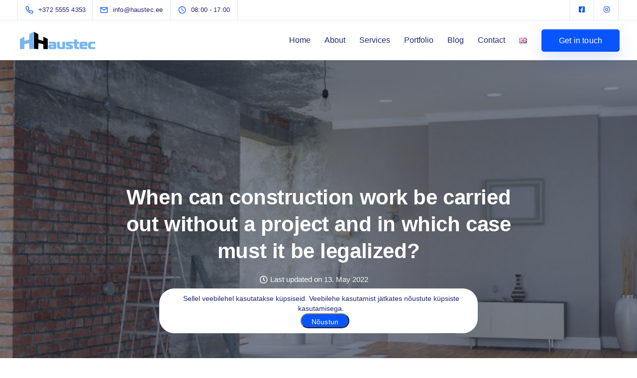

--- FILE ---
content_type: text/html; charset=utf-8
request_url: https://www.google.com/recaptcha/api2/anchor?ar=1&k=6LfTBOMfAAAAAHQTPObhpEk0Ium_pRUHV6Y1XtO3&co=aHR0cHM6Ly9oYXVzdGVjLmVlOjQ0Mw..&hl=en&v=N67nZn4AqZkNcbeMu4prBgzg&size=invisible&anchor-ms=20000&execute-ms=30000&cb=4g1qk3je7cue
body_size: 48430
content:
<!DOCTYPE HTML><html dir="ltr" lang="en"><head><meta http-equiv="Content-Type" content="text/html; charset=UTF-8">
<meta http-equiv="X-UA-Compatible" content="IE=edge">
<title>reCAPTCHA</title>
<style type="text/css">
/* cyrillic-ext */
@font-face {
  font-family: 'Roboto';
  font-style: normal;
  font-weight: 400;
  font-stretch: 100%;
  src: url(//fonts.gstatic.com/s/roboto/v48/KFO7CnqEu92Fr1ME7kSn66aGLdTylUAMa3GUBHMdazTgWw.woff2) format('woff2');
  unicode-range: U+0460-052F, U+1C80-1C8A, U+20B4, U+2DE0-2DFF, U+A640-A69F, U+FE2E-FE2F;
}
/* cyrillic */
@font-face {
  font-family: 'Roboto';
  font-style: normal;
  font-weight: 400;
  font-stretch: 100%;
  src: url(//fonts.gstatic.com/s/roboto/v48/KFO7CnqEu92Fr1ME7kSn66aGLdTylUAMa3iUBHMdazTgWw.woff2) format('woff2');
  unicode-range: U+0301, U+0400-045F, U+0490-0491, U+04B0-04B1, U+2116;
}
/* greek-ext */
@font-face {
  font-family: 'Roboto';
  font-style: normal;
  font-weight: 400;
  font-stretch: 100%;
  src: url(//fonts.gstatic.com/s/roboto/v48/KFO7CnqEu92Fr1ME7kSn66aGLdTylUAMa3CUBHMdazTgWw.woff2) format('woff2');
  unicode-range: U+1F00-1FFF;
}
/* greek */
@font-face {
  font-family: 'Roboto';
  font-style: normal;
  font-weight: 400;
  font-stretch: 100%;
  src: url(//fonts.gstatic.com/s/roboto/v48/KFO7CnqEu92Fr1ME7kSn66aGLdTylUAMa3-UBHMdazTgWw.woff2) format('woff2');
  unicode-range: U+0370-0377, U+037A-037F, U+0384-038A, U+038C, U+038E-03A1, U+03A3-03FF;
}
/* math */
@font-face {
  font-family: 'Roboto';
  font-style: normal;
  font-weight: 400;
  font-stretch: 100%;
  src: url(//fonts.gstatic.com/s/roboto/v48/KFO7CnqEu92Fr1ME7kSn66aGLdTylUAMawCUBHMdazTgWw.woff2) format('woff2');
  unicode-range: U+0302-0303, U+0305, U+0307-0308, U+0310, U+0312, U+0315, U+031A, U+0326-0327, U+032C, U+032F-0330, U+0332-0333, U+0338, U+033A, U+0346, U+034D, U+0391-03A1, U+03A3-03A9, U+03B1-03C9, U+03D1, U+03D5-03D6, U+03F0-03F1, U+03F4-03F5, U+2016-2017, U+2034-2038, U+203C, U+2040, U+2043, U+2047, U+2050, U+2057, U+205F, U+2070-2071, U+2074-208E, U+2090-209C, U+20D0-20DC, U+20E1, U+20E5-20EF, U+2100-2112, U+2114-2115, U+2117-2121, U+2123-214F, U+2190, U+2192, U+2194-21AE, U+21B0-21E5, U+21F1-21F2, U+21F4-2211, U+2213-2214, U+2216-22FF, U+2308-230B, U+2310, U+2319, U+231C-2321, U+2336-237A, U+237C, U+2395, U+239B-23B7, U+23D0, U+23DC-23E1, U+2474-2475, U+25AF, U+25B3, U+25B7, U+25BD, U+25C1, U+25CA, U+25CC, U+25FB, U+266D-266F, U+27C0-27FF, U+2900-2AFF, U+2B0E-2B11, U+2B30-2B4C, U+2BFE, U+3030, U+FF5B, U+FF5D, U+1D400-1D7FF, U+1EE00-1EEFF;
}
/* symbols */
@font-face {
  font-family: 'Roboto';
  font-style: normal;
  font-weight: 400;
  font-stretch: 100%;
  src: url(//fonts.gstatic.com/s/roboto/v48/KFO7CnqEu92Fr1ME7kSn66aGLdTylUAMaxKUBHMdazTgWw.woff2) format('woff2');
  unicode-range: U+0001-000C, U+000E-001F, U+007F-009F, U+20DD-20E0, U+20E2-20E4, U+2150-218F, U+2190, U+2192, U+2194-2199, U+21AF, U+21E6-21F0, U+21F3, U+2218-2219, U+2299, U+22C4-22C6, U+2300-243F, U+2440-244A, U+2460-24FF, U+25A0-27BF, U+2800-28FF, U+2921-2922, U+2981, U+29BF, U+29EB, U+2B00-2BFF, U+4DC0-4DFF, U+FFF9-FFFB, U+10140-1018E, U+10190-1019C, U+101A0, U+101D0-101FD, U+102E0-102FB, U+10E60-10E7E, U+1D2C0-1D2D3, U+1D2E0-1D37F, U+1F000-1F0FF, U+1F100-1F1AD, U+1F1E6-1F1FF, U+1F30D-1F30F, U+1F315, U+1F31C, U+1F31E, U+1F320-1F32C, U+1F336, U+1F378, U+1F37D, U+1F382, U+1F393-1F39F, U+1F3A7-1F3A8, U+1F3AC-1F3AF, U+1F3C2, U+1F3C4-1F3C6, U+1F3CA-1F3CE, U+1F3D4-1F3E0, U+1F3ED, U+1F3F1-1F3F3, U+1F3F5-1F3F7, U+1F408, U+1F415, U+1F41F, U+1F426, U+1F43F, U+1F441-1F442, U+1F444, U+1F446-1F449, U+1F44C-1F44E, U+1F453, U+1F46A, U+1F47D, U+1F4A3, U+1F4B0, U+1F4B3, U+1F4B9, U+1F4BB, U+1F4BF, U+1F4C8-1F4CB, U+1F4D6, U+1F4DA, U+1F4DF, U+1F4E3-1F4E6, U+1F4EA-1F4ED, U+1F4F7, U+1F4F9-1F4FB, U+1F4FD-1F4FE, U+1F503, U+1F507-1F50B, U+1F50D, U+1F512-1F513, U+1F53E-1F54A, U+1F54F-1F5FA, U+1F610, U+1F650-1F67F, U+1F687, U+1F68D, U+1F691, U+1F694, U+1F698, U+1F6AD, U+1F6B2, U+1F6B9-1F6BA, U+1F6BC, U+1F6C6-1F6CF, U+1F6D3-1F6D7, U+1F6E0-1F6EA, U+1F6F0-1F6F3, U+1F6F7-1F6FC, U+1F700-1F7FF, U+1F800-1F80B, U+1F810-1F847, U+1F850-1F859, U+1F860-1F887, U+1F890-1F8AD, U+1F8B0-1F8BB, U+1F8C0-1F8C1, U+1F900-1F90B, U+1F93B, U+1F946, U+1F984, U+1F996, U+1F9E9, U+1FA00-1FA6F, U+1FA70-1FA7C, U+1FA80-1FA89, U+1FA8F-1FAC6, U+1FACE-1FADC, U+1FADF-1FAE9, U+1FAF0-1FAF8, U+1FB00-1FBFF;
}
/* vietnamese */
@font-face {
  font-family: 'Roboto';
  font-style: normal;
  font-weight: 400;
  font-stretch: 100%;
  src: url(//fonts.gstatic.com/s/roboto/v48/KFO7CnqEu92Fr1ME7kSn66aGLdTylUAMa3OUBHMdazTgWw.woff2) format('woff2');
  unicode-range: U+0102-0103, U+0110-0111, U+0128-0129, U+0168-0169, U+01A0-01A1, U+01AF-01B0, U+0300-0301, U+0303-0304, U+0308-0309, U+0323, U+0329, U+1EA0-1EF9, U+20AB;
}
/* latin-ext */
@font-face {
  font-family: 'Roboto';
  font-style: normal;
  font-weight: 400;
  font-stretch: 100%;
  src: url(//fonts.gstatic.com/s/roboto/v48/KFO7CnqEu92Fr1ME7kSn66aGLdTylUAMa3KUBHMdazTgWw.woff2) format('woff2');
  unicode-range: U+0100-02BA, U+02BD-02C5, U+02C7-02CC, U+02CE-02D7, U+02DD-02FF, U+0304, U+0308, U+0329, U+1D00-1DBF, U+1E00-1E9F, U+1EF2-1EFF, U+2020, U+20A0-20AB, U+20AD-20C0, U+2113, U+2C60-2C7F, U+A720-A7FF;
}
/* latin */
@font-face {
  font-family: 'Roboto';
  font-style: normal;
  font-weight: 400;
  font-stretch: 100%;
  src: url(//fonts.gstatic.com/s/roboto/v48/KFO7CnqEu92Fr1ME7kSn66aGLdTylUAMa3yUBHMdazQ.woff2) format('woff2');
  unicode-range: U+0000-00FF, U+0131, U+0152-0153, U+02BB-02BC, U+02C6, U+02DA, U+02DC, U+0304, U+0308, U+0329, U+2000-206F, U+20AC, U+2122, U+2191, U+2193, U+2212, U+2215, U+FEFF, U+FFFD;
}
/* cyrillic-ext */
@font-face {
  font-family: 'Roboto';
  font-style: normal;
  font-weight: 500;
  font-stretch: 100%;
  src: url(//fonts.gstatic.com/s/roboto/v48/KFO7CnqEu92Fr1ME7kSn66aGLdTylUAMa3GUBHMdazTgWw.woff2) format('woff2');
  unicode-range: U+0460-052F, U+1C80-1C8A, U+20B4, U+2DE0-2DFF, U+A640-A69F, U+FE2E-FE2F;
}
/* cyrillic */
@font-face {
  font-family: 'Roboto';
  font-style: normal;
  font-weight: 500;
  font-stretch: 100%;
  src: url(//fonts.gstatic.com/s/roboto/v48/KFO7CnqEu92Fr1ME7kSn66aGLdTylUAMa3iUBHMdazTgWw.woff2) format('woff2');
  unicode-range: U+0301, U+0400-045F, U+0490-0491, U+04B0-04B1, U+2116;
}
/* greek-ext */
@font-face {
  font-family: 'Roboto';
  font-style: normal;
  font-weight: 500;
  font-stretch: 100%;
  src: url(//fonts.gstatic.com/s/roboto/v48/KFO7CnqEu92Fr1ME7kSn66aGLdTylUAMa3CUBHMdazTgWw.woff2) format('woff2');
  unicode-range: U+1F00-1FFF;
}
/* greek */
@font-face {
  font-family: 'Roboto';
  font-style: normal;
  font-weight: 500;
  font-stretch: 100%;
  src: url(//fonts.gstatic.com/s/roboto/v48/KFO7CnqEu92Fr1ME7kSn66aGLdTylUAMa3-UBHMdazTgWw.woff2) format('woff2');
  unicode-range: U+0370-0377, U+037A-037F, U+0384-038A, U+038C, U+038E-03A1, U+03A3-03FF;
}
/* math */
@font-face {
  font-family: 'Roboto';
  font-style: normal;
  font-weight: 500;
  font-stretch: 100%;
  src: url(//fonts.gstatic.com/s/roboto/v48/KFO7CnqEu92Fr1ME7kSn66aGLdTylUAMawCUBHMdazTgWw.woff2) format('woff2');
  unicode-range: U+0302-0303, U+0305, U+0307-0308, U+0310, U+0312, U+0315, U+031A, U+0326-0327, U+032C, U+032F-0330, U+0332-0333, U+0338, U+033A, U+0346, U+034D, U+0391-03A1, U+03A3-03A9, U+03B1-03C9, U+03D1, U+03D5-03D6, U+03F0-03F1, U+03F4-03F5, U+2016-2017, U+2034-2038, U+203C, U+2040, U+2043, U+2047, U+2050, U+2057, U+205F, U+2070-2071, U+2074-208E, U+2090-209C, U+20D0-20DC, U+20E1, U+20E5-20EF, U+2100-2112, U+2114-2115, U+2117-2121, U+2123-214F, U+2190, U+2192, U+2194-21AE, U+21B0-21E5, U+21F1-21F2, U+21F4-2211, U+2213-2214, U+2216-22FF, U+2308-230B, U+2310, U+2319, U+231C-2321, U+2336-237A, U+237C, U+2395, U+239B-23B7, U+23D0, U+23DC-23E1, U+2474-2475, U+25AF, U+25B3, U+25B7, U+25BD, U+25C1, U+25CA, U+25CC, U+25FB, U+266D-266F, U+27C0-27FF, U+2900-2AFF, U+2B0E-2B11, U+2B30-2B4C, U+2BFE, U+3030, U+FF5B, U+FF5D, U+1D400-1D7FF, U+1EE00-1EEFF;
}
/* symbols */
@font-face {
  font-family: 'Roboto';
  font-style: normal;
  font-weight: 500;
  font-stretch: 100%;
  src: url(//fonts.gstatic.com/s/roboto/v48/KFO7CnqEu92Fr1ME7kSn66aGLdTylUAMaxKUBHMdazTgWw.woff2) format('woff2');
  unicode-range: U+0001-000C, U+000E-001F, U+007F-009F, U+20DD-20E0, U+20E2-20E4, U+2150-218F, U+2190, U+2192, U+2194-2199, U+21AF, U+21E6-21F0, U+21F3, U+2218-2219, U+2299, U+22C4-22C6, U+2300-243F, U+2440-244A, U+2460-24FF, U+25A0-27BF, U+2800-28FF, U+2921-2922, U+2981, U+29BF, U+29EB, U+2B00-2BFF, U+4DC0-4DFF, U+FFF9-FFFB, U+10140-1018E, U+10190-1019C, U+101A0, U+101D0-101FD, U+102E0-102FB, U+10E60-10E7E, U+1D2C0-1D2D3, U+1D2E0-1D37F, U+1F000-1F0FF, U+1F100-1F1AD, U+1F1E6-1F1FF, U+1F30D-1F30F, U+1F315, U+1F31C, U+1F31E, U+1F320-1F32C, U+1F336, U+1F378, U+1F37D, U+1F382, U+1F393-1F39F, U+1F3A7-1F3A8, U+1F3AC-1F3AF, U+1F3C2, U+1F3C4-1F3C6, U+1F3CA-1F3CE, U+1F3D4-1F3E0, U+1F3ED, U+1F3F1-1F3F3, U+1F3F5-1F3F7, U+1F408, U+1F415, U+1F41F, U+1F426, U+1F43F, U+1F441-1F442, U+1F444, U+1F446-1F449, U+1F44C-1F44E, U+1F453, U+1F46A, U+1F47D, U+1F4A3, U+1F4B0, U+1F4B3, U+1F4B9, U+1F4BB, U+1F4BF, U+1F4C8-1F4CB, U+1F4D6, U+1F4DA, U+1F4DF, U+1F4E3-1F4E6, U+1F4EA-1F4ED, U+1F4F7, U+1F4F9-1F4FB, U+1F4FD-1F4FE, U+1F503, U+1F507-1F50B, U+1F50D, U+1F512-1F513, U+1F53E-1F54A, U+1F54F-1F5FA, U+1F610, U+1F650-1F67F, U+1F687, U+1F68D, U+1F691, U+1F694, U+1F698, U+1F6AD, U+1F6B2, U+1F6B9-1F6BA, U+1F6BC, U+1F6C6-1F6CF, U+1F6D3-1F6D7, U+1F6E0-1F6EA, U+1F6F0-1F6F3, U+1F6F7-1F6FC, U+1F700-1F7FF, U+1F800-1F80B, U+1F810-1F847, U+1F850-1F859, U+1F860-1F887, U+1F890-1F8AD, U+1F8B0-1F8BB, U+1F8C0-1F8C1, U+1F900-1F90B, U+1F93B, U+1F946, U+1F984, U+1F996, U+1F9E9, U+1FA00-1FA6F, U+1FA70-1FA7C, U+1FA80-1FA89, U+1FA8F-1FAC6, U+1FACE-1FADC, U+1FADF-1FAE9, U+1FAF0-1FAF8, U+1FB00-1FBFF;
}
/* vietnamese */
@font-face {
  font-family: 'Roboto';
  font-style: normal;
  font-weight: 500;
  font-stretch: 100%;
  src: url(//fonts.gstatic.com/s/roboto/v48/KFO7CnqEu92Fr1ME7kSn66aGLdTylUAMa3OUBHMdazTgWw.woff2) format('woff2');
  unicode-range: U+0102-0103, U+0110-0111, U+0128-0129, U+0168-0169, U+01A0-01A1, U+01AF-01B0, U+0300-0301, U+0303-0304, U+0308-0309, U+0323, U+0329, U+1EA0-1EF9, U+20AB;
}
/* latin-ext */
@font-face {
  font-family: 'Roboto';
  font-style: normal;
  font-weight: 500;
  font-stretch: 100%;
  src: url(//fonts.gstatic.com/s/roboto/v48/KFO7CnqEu92Fr1ME7kSn66aGLdTylUAMa3KUBHMdazTgWw.woff2) format('woff2');
  unicode-range: U+0100-02BA, U+02BD-02C5, U+02C7-02CC, U+02CE-02D7, U+02DD-02FF, U+0304, U+0308, U+0329, U+1D00-1DBF, U+1E00-1E9F, U+1EF2-1EFF, U+2020, U+20A0-20AB, U+20AD-20C0, U+2113, U+2C60-2C7F, U+A720-A7FF;
}
/* latin */
@font-face {
  font-family: 'Roboto';
  font-style: normal;
  font-weight: 500;
  font-stretch: 100%;
  src: url(//fonts.gstatic.com/s/roboto/v48/KFO7CnqEu92Fr1ME7kSn66aGLdTylUAMa3yUBHMdazQ.woff2) format('woff2');
  unicode-range: U+0000-00FF, U+0131, U+0152-0153, U+02BB-02BC, U+02C6, U+02DA, U+02DC, U+0304, U+0308, U+0329, U+2000-206F, U+20AC, U+2122, U+2191, U+2193, U+2212, U+2215, U+FEFF, U+FFFD;
}
/* cyrillic-ext */
@font-face {
  font-family: 'Roboto';
  font-style: normal;
  font-weight: 900;
  font-stretch: 100%;
  src: url(//fonts.gstatic.com/s/roboto/v48/KFO7CnqEu92Fr1ME7kSn66aGLdTylUAMa3GUBHMdazTgWw.woff2) format('woff2');
  unicode-range: U+0460-052F, U+1C80-1C8A, U+20B4, U+2DE0-2DFF, U+A640-A69F, U+FE2E-FE2F;
}
/* cyrillic */
@font-face {
  font-family: 'Roboto';
  font-style: normal;
  font-weight: 900;
  font-stretch: 100%;
  src: url(//fonts.gstatic.com/s/roboto/v48/KFO7CnqEu92Fr1ME7kSn66aGLdTylUAMa3iUBHMdazTgWw.woff2) format('woff2');
  unicode-range: U+0301, U+0400-045F, U+0490-0491, U+04B0-04B1, U+2116;
}
/* greek-ext */
@font-face {
  font-family: 'Roboto';
  font-style: normal;
  font-weight: 900;
  font-stretch: 100%;
  src: url(//fonts.gstatic.com/s/roboto/v48/KFO7CnqEu92Fr1ME7kSn66aGLdTylUAMa3CUBHMdazTgWw.woff2) format('woff2');
  unicode-range: U+1F00-1FFF;
}
/* greek */
@font-face {
  font-family: 'Roboto';
  font-style: normal;
  font-weight: 900;
  font-stretch: 100%;
  src: url(//fonts.gstatic.com/s/roboto/v48/KFO7CnqEu92Fr1ME7kSn66aGLdTylUAMa3-UBHMdazTgWw.woff2) format('woff2');
  unicode-range: U+0370-0377, U+037A-037F, U+0384-038A, U+038C, U+038E-03A1, U+03A3-03FF;
}
/* math */
@font-face {
  font-family: 'Roboto';
  font-style: normal;
  font-weight: 900;
  font-stretch: 100%;
  src: url(//fonts.gstatic.com/s/roboto/v48/KFO7CnqEu92Fr1ME7kSn66aGLdTylUAMawCUBHMdazTgWw.woff2) format('woff2');
  unicode-range: U+0302-0303, U+0305, U+0307-0308, U+0310, U+0312, U+0315, U+031A, U+0326-0327, U+032C, U+032F-0330, U+0332-0333, U+0338, U+033A, U+0346, U+034D, U+0391-03A1, U+03A3-03A9, U+03B1-03C9, U+03D1, U+03D5-03D6, U+03F0-03F1, U+03F4-03F5, U+2016-2017, U+2034-2038, U+203C, U+2040, U+2043, U+2047, U+2050, U+2057, U+205F, U+2070-2071, U+2074-208E, U+2090-209C, U+20D0-20DC, U+20E1, U+20E5-20EF, U+2100-2112, U+2114-2115, U+2117-2121, U+2123-214F, U+2190, U+2192, U+2194-21AE, U+21B0-21E5, U+21F1-21F2, U+21F4-2211, U+2213-2214, U+2216-22FF, U+2308-230B, U+2310, U+2319, U+231C-2321, U+2336-237A, U+237C, U+2395, U+239B-23B7, U+23D0, U+23DC-23E1, U+2474-2475, U+25AF, U+25B3, U+25B7, U+25BD, U+25C1, U+25CA, U+25CC, U+25FB, U+266D-266F, U+27C0-27FF, U+2900-2AFF, U+2B0E-2B11, U+2B30-2B4C, U+2BFE, U+3030, U+FF5B, U+FF5D, U+1D400-1D7FF, U+1EE00-1EEFF;
}
/* symbols */
@font-face {
  font-family: 'Roboto';
  font-style: normal;
  font-weight: 900;
  font-stretch: 100%;
  src: url(//fonts.gstatic.com/s/roboto/v48/KFO7CnqEu92Fr1ME7kSn66aGLdTylUAMaxKUBHMdazTgWw.woff2) format('woff2');
  unicode-range: U+0001-000C, U+000E-001F, U+007F-009F, U+20DD-20E0, U+20E2-20E4, U+2150-218F, U+2190, U+2192, U+2194-2199, U+21AF, U+21E6-21F0, U+21F3, U+2218-2219, U+2299, U+22C4-22C6, U+2300-243F, U+2440-244A, U+2460-24FF, U+25A0-27BF, U+2800-28FF, U+2921-2922, U+2981, U+29BF, U+29EB, U+2B00-2BFF, U+4DC0-4DFF, U+FFF9-FFFB, U+10140-1018E, U+10190-1019C, U+101A0, U+101D0-101FD, U+102E0-102FB, U+10E60-10E7E, U+1D2C0-1D2D3, U+1D2E0-1D37F, U+1F000-1F0FF, U+1F100-1F1AD, U+1F1E6-1F1FF, U+1F30D-1F30F, U+1F315, U+1F31C, U+1F31E, U+1F320-1F32C, U+1F336, U+1F378, U+1F37D, U+1F382, U+1F393-1F39F, U+1F3A7-1F3A8, U+1F3AC-1F3AF, U+1F3C2, U+1F3C4-1F3C6, U+1F3CA-1F3CE, U+1F3D4-1F3E0, U+1F3ED, U+1F3F1-1F3F3, U+1F3F5-1F3F7, U+1F408, U+1F415, U+1F41F, U+1F426, U+1F43F, U+1F441-1F442, U+1F444, U+1F446-1F449, U+1F44C-1F44E, U+1F453, U+1F46A, U+1F47D, U+1F4A3, U+1F4B0, U+1F4B3, U+1F4B9, U+1F4BB, U+1F4BF, U+1F4C8-1F4CB, U+1F4D6, U+1F4DA, U+1F4DF, U+1F4E3-1F4E6, U+1F4EA-1F4ED, U+1F4F7, U+1F4F9-1F4FB, U+1F4FD-1F4FE, U+1F503, U+1F507-1F50B, U+1F50D, U+1F512-1F513, U+1F53E-1F54A, U+1F54F-1F5FA, U+1F610, U+1F650-1F67F, U+1F687, U+1F68D, U+1F691, U+1F694, U+1F698, U+1F6AD, U+1F6B2, U+1F6B9-1F6BA, U+1F6BC, U+1F6C6-1F6CF, U+1F6D3-1F6D7, U+1F6E0-1F6EA, U+1F6F0-1F6F3, U+1F6F7-1F6FC, U+1F700-1F7FF, U+1F800-1F80B, U+1F810-1F847, U+1F850-1F859, U+1F860-1F887, U+1F890-1F8AD, U+1F8B0-1F8BB, U+1F8C0-1F8C1, U+1F900-1F90B, U+1F93B, U+1F946, U+1F984, U+1F996, U+1F9E9, U+1FA00-1FA6F, U+1FA70-1FA7C, U+1FA80-1FA89, U+1FA8F-1FAC6, U+1FACE-1FADC, U+1FADF-1FAE9, U+1FAF0-1FAF8, U+1FB00-1FBFF;
}
/* vietnamese */
@font-face {
  font-family: 'Roboto';
  font-style: normal;
  font-weight: 900;
  font-stretch: 100%;
  src: url(//fonts.gstatic.com/s/roboto/v48/KFO7CnqEu92Fr1ME7kSn66aGLdTylUAMa3OUBHMdazTgWw.woff2) format('woff2');
  unicode-range: U+0102-0103, U+0110-0111, U+0128-0129, U+0168-0169, U+01A0-01A1, U+01AF-01B0, U+0300-0301, U+0303-0304, U+0308-0309, U+0323, U+0329, U+1EA0-1EF9, U+20AB;
}
/* latin-ext */
@font-face {
  font-family: 'Roboto';
  font-style: normal;
  font-weight: 900;
  font-stretch: 100%;
  src: url(//fonts.gstatic.com/s/roboto/v48/KFO7CnqEu92Fr1ME7kSn66aGLdTylUAMa3KUBHMdazTgWw.woff2) format('woff2');
  unicode-range: U+0100-02BA, U+02BD-02C5, U+02C7-02CC, U+02CE-02D7, U+02DD-02FF, U+0304, U+0308, U+0329, U+1D00-1DBF, U+1E00-1E9F, U+1EF2-1EFF, U+2020, U+20A0-20AB, U+20AD-20C0, U+2113, U+2C60-2C7F, U+A720-A7FF;
}
/* latin */
@font-face {
  font-family: 'Roboto';
  font-style: normal;
  font-weight: 900;
  font-stretch: 100%;
  src: url(//fonts.gstatic.com/s/roboto/v48/KFO7CnqEu92Fr1ME7kSn66aGLdTylUAMa3yUBHMdazQ.woff2) format('woff2');
  unicode-range: U+0000-00FF, U+0131, U+0152-0153, U+02BB-02BC, U+02C6, U+02DA, U+02DC, U+0304, U+0308, U+0329, U+2000-206F, U+20AC, U+2122, U+2191, U+2193, U+2212, U+2215, U+FEFF, U+FFFD;
}

</style>
<link rel="stylesheet" type="text/css" href="https://www.gstatic.com/recaptcha/releases/N67nZn4AqZkNcbeMu4prBgzg/styles__ltr.css">
<script nonce="WYfLvMUK8VZ-8AuVxVYjLQ" type="text/javascript">window['__recaptcha_api'] = 'https://www.google.com/recaptcha/api2/';</script>
<script type="text/javascript" src="https://www.gstatic.com/recaptcha/releases/N67nZn4AqZkNcbeMu4prBgzg/recaptcha__en.js" nonce="WYfLvMUK8VZ-8AuVxVYjLQ">
      
    </script></head>
<body><div id="rc-anchor-alert" class="rc-anchor-alert"></div>
<input type="hidden" id="recaptcha-token" value="[base64]">
<script type="text/javascript" nonce="WYfLvMUK8VZ-8AuVxVYjLQ">
      recaptcha.anchor.Main.init("[\x22ainput\x22,[\x22bgdata\x22,\x22\x22,\[base64]/[base64]/[base64]/bmV3IHJbeF0oY1swXSk6RT09Mj9uZXcgclt4XShjWzBdLGNbMV0pOkU9PTM/bmV3IHJbeF0oY1swXSxjWzFdLGNbMl0pOkU9PTQ/[base64]/[base64]/[base64]/[base64]/[base64]/[base64]/[base64]/[base64]\x22,\[base64]\x22,\x22GMKYwrbDpcOcwpfDu8ONaAHCkMK3ExzCpMOkwqRowpTDnsKOwqZgQsORwoNQwrkPwqnDjHEaw5Z2TsOSwqwVMsOKw77CscOWw6InwrjDmMOwTsKEw4tqwrPCpSMmI8OFw4ALw6PCtnXCvV3DtTkfwo9PYUXClGrDpTsAwqLDjsOAaBpyw4pUNknCkcO/w5rClz/DtifDrADCisO1wq9pw5QMw7PCpGbCucKCcMKnw4EeRElQw68Ywr5OX2lFfcKMw7h2wrzDqhETwoDCq1rCsUzCrFx1wpXCqsKfw53CtgM3wpp8w7xfBMOdwq3CtMOcwoTCscKHYl0IwrHChsKofRDDjMO/w4EHw6DDuMKUw7VIbkfDq8KlIwHCl8K0wq50SwZPw7NxBMOnw5DCqsOoH1QJwr4RdsOywpdtCS1qw6ZpUU3DssKpXCXDhmMMY8OLwrrCisO9w53DqMOJw7Nsw5nDr8KcwoxCw7LDlcOzwo7ChcO/Rhgew5bCkMOxw4TDvTwfBBdww5/Dp8OEBH/[base64]/DmcOicT3DhwBuwol/w75SwqjCjsKcwosgBMKFdy3Cgj/CmgbChhDDj10rw4/DmMKiJCIyw60ZbMOAwqQ0c8OEVXh3asOgM8OVYcOwwoDCjEXCkEg+OsO0JRjCgMKAwobDr1B2wqptL8OoI8OPw5nDuwB8w6zDiG5Ww6XCksKiwqDDksO+wq3CjWPDmjZXw7PCgxHCs8KpElgRw63DhMKLLlvCt8KZw5U8I1rDrnHCrsKhwqLCsCs/wqPCkBzCusOhw68KwoAXw5HDug0OEsKfw6jDn1gZC8OPTcKVOR7DvcKWVjzCssKnw7M7wrkOIxHCvMObwrMvQcOLwr4vVMONVcOgPsOCPSZjw7sFwpF+w7HDl2vDjyvCosOPwrPCr8KhOsK2w6/CphnDncO8QcOXX08rGxoKJMKRwr7CqBwJw4XCvEnCoDXCqBt/wpvDr8KCw6dMImstw77CrkHDnMKzJlw+w6dUf8KRw4gmwrJxw77DhFHDgHxcw4Uzwpw5w5XDj8Orwq/Dl8KOw6F/bsKnw4bCoA3Du8OnVlvCkVzCmcK+NCjCqMKNP1HCk8O1wr4ZLDo1wofDkmANQ8Ojb8OUwqzCvj7ClMOle8O0wpbDthdVLCXCu1jDg8KrwrlgwpbCvMOww6PDvx/DoMKuw7HCmzEZwoXClAXDscK5AVgxWTPDn8O+UwvDlcOUwpoAw4fCtHRUw6pOw4vCujTClsOEw4/Cl8ONO8OlJsOLM8OZFcKIwpVhfsOHw7LDrXFJesOuCsKpeMOmJsOLLSvCh8O8wr8/DxrCrgjDrcOjw7XDiCcTwqt6wobDhyXCmlthwqXDisKew5jDtW9Bw5FgOsK0AcO9wplQdMKIIls5w77CqTnDvsObwqQ7K8KDDRx+w5M4wp8KVArDiBsow6Qnw6Ziw7/[base64]/CmcODw5zDh01FTTLCkm9ZwrwJccOswprClSHDjMOKwrInwr5Iwrthw4kBwq3Dn8Knw7XCusOEFMKgw4d/w5bCuCcIYsO8DsOQw6PDhsK8wqHDvsKQe8KFw5LDvS0dwqFZw4hjUkDCrn7DvARzWB4Iw49HOsO4McKJw45JCcK8PsOVZjQuw7HCqsK2w5bDj0PDghrDlHV9w4tewoUXwpbCjjZJwpLCpBAXKcKXwqB3woXChcOAw4p2wpB/[base64]/CtmRLw7EwaTXClMKwwpVaw4PDvcOqW1I1wpjDjMKvw5RmBMOTw5h0w5zDrsO6wqYGw7Fww6TCqMO6XyXDiifCmcOuRUd4wqJlA0LDicKeCMKMw4h9w7hjw6/DvcKMw71ywoXCncOgw7jCiWBYQyfCksK8wo3DhnJjw5ZtwrHCv0lawp7Cm2zDiMKSw4Jew7fDm8OAwrMofsOsPMOXwqXDjsKIwoZafkUyw7t4w6vChDXCogYne34UPnrCmsKZdcKQwoNHI8OiecK5EBBkdcOeLjM4wrBJw7MlScKBfsOvwqDCiFvCsyEVMsKAwp/[base64]/[base64]/CnANmVMKhw5jDj8KrwpMswo3DsyE5Y8O+LRI8SsOvwp8zAMK/[base64]/[base64]/CjMOUwpwuY8K/[base64]/FhzCucKWwoAMwoAQG8K+TMO2wozCm8OzRmcWwrxNUMOyBcOzw5HDu2ICH8KKwoBVNi0tIMOlw4jCpkPDrMOUwr7DiMK7wq3DvsKvE8KUGipFZBbDg8Khw6dQb8O4w6LCl2/Ct8KUw5rCgsKmwrHDtMKxw4vCjsKnwpM4w7ZwwrnCsMKuYz7DksKYKnRaw7MMDxo8w7/ChXDCukrDhcOew4o2WlTCmgBCw5nCunDDkMKPT8OeT8O0UWPCpcKKdSrDj0gIFMKrdcOKwqRjw4tqGBRTwolIw5o1dcOIH8O5wodgEsKpw4XCusKrOAhdwr90w5bDrTFXw43DtcKSPxrDrMK6w5oSE8O3IsK5wr7DrcO+DcOPDwBMwok6AsONf8Oww77CgQp/wqRrHXxpwpzDqsKVDsO2woQgw7jDg8OswqfCqytFdcKMfMO8GBzDoUfCqcKUwoXDosO/wprCksOlQl4bwrR1aBBySMOFWCLDisOndMOzVMKFw5/Dt2TDg14iwpNpw4RawoHDhl5bVMO+woXDlHNkw7tcOMKawrTCp8OYw4Z6CMO8EABowqnDhcK/X8OxdsK9ZsKcwo9xwr3DnWh2woNwLEttw6vDn8Krw53CqF5UZ8O6wr3DmMKVW8OlAMOlcjwdw55Fw4PCj8Kiw4DCusOpcMOvwo1kw7kIZ8O8wrLCs3t5eMOmAMOgwr5KK1TCnVvDt2/[base64]/w756w6lTwqZiRlXDpgrCpz7DrnlFw5DDq8KZZcOCw5/Ds8KtwqbDvMK/[base64]/DjE/[base64]/CvHB7OxJmAMKJCsKUw4YRwrF3P8K6fHAvwrTDiWHCtWTCgsKbwrTCssObwplew5I/[base64]/Dv8Kee8K/w5nDssKDw7Awwq3CoD4DW2rCp8KXw6HDsC3DnsKcwqcEDMOKFMO3DMKsw7xyw57DtlbCq1HCgE/Cng7DnSzCpcOhwpJtwqfCm8OawocUwrxNw71swqgPw7fCk8KsSBPCvQPCkQ7DnMOEasOAHsKoBsKXNMOAHMKDaQ1fUlLCgcKJPMKDwohQPUEeB8Ohw7tKO8OWZsO/MsKYw4jDk8OkwptzVcOwKH7CtmbDuFfDsU3ColNbwq4NXW8LcMKqwoLDi0nDgGgrw6/CrkvDlsOfdcK/wo9mwpjCo8Kxwr8Mw6DCusKYw4lCw7RjwozCksOww7/ChDDDt0vChsK8XWDCiMKPIMO9wrLChm/Dj8KBw69AV8Kswqs5ScOdf8K9wqBLHcK0w5TDhsKvWTfCqWrCpVgow7Q4W01FBjTDrDnCk8OTBC1hw5MTwrVXw7vDosO+w7UrBsKKw54twqc/wp3DpRPDqV3CnsK4wr/Dn2fCm8OiwrrCvzfDnMOHScK+PSLDgzDCqXvDk8OPJnRLwpHCs8Oaw4BBcCNYwo/CpEfDj8OafTbCksKFw4vCqMKRw6jCosO6wppLwq7CnGrDhQbDp3DCrsKrOknCkcKBFMOjZsOGOW8ww5LCjUvDsg0vw7rDkcOawotLaMO8Ki9oMsOow6cswrXCtsOtG8ONXS1+wq/DmUjDnHtvIhbDuMOmwqpxw5ZzworCmGvClcO8fMOAwop8KcK9IMKQw73CqzAaZ8O/a1LCjDfDhwkEQ8Oqw7jDkmIBecKGw6VgG8OGXjTCvsKYMMKLU8OkMwjCosO6M8OIBWZKSFfDn8KIH8KJw45SDWU1w64lRsO6w6fCsMONJ8KIwolTcVrDphjDhE5XMMO5N8Ofw5TCswfDjsK1AsOHDFLClcOmKkE+TTjCjw/ClcOpw6vDrHTDuEx6w7BZfwR/[base64]/[base64]/Dr8Kawp/DmEk9cWRyZ8K3GnULwqB9UMOtwrFAAX5Ew6/ChxdSAhhrwq/DiMOpQMKhw6BEw6Irw703wo3CgVVvPm53BTtpXl/Cp8OoYD4NO1rDjkXDviDDq8KOE15EOmklS8KJwp7DmANwZRgQw4vDpMK+J8OXw7kWQsO+P34xMl/CosKZBCrCqwBYSMKqw5vCtcK3NMOfPcKQJFjDi8KFwp/DggfCrX1BacO+wrzCqMOnwqN0w7xEwobCiHHDsGtAX8ORw5rCoMOTITxHWsKIw6powqzCo3XCosKCT0Ahw6I8wrE8dMKATwQjUMO9dcODw63CmDtEwrNAwrnDmUxEwps9w4nCuMOtRMKBw67CtCxtw61HGTA9w7fDicOkw6/DmMKzY1PDgkvCsMKbIiIVKnPDo8KSIMOEczZ1JCgfO0TDusO/[base64]/Dv08CW8KXw7c0R315FcK3ecO4wrHDuMK/w5XDusKLw6ZUwpvCiMOIR8OLMMO7MTnClMOtw75EwqM3w40uZSnDoAfCjCkrHcOgFizDpMOQJ8KGWFvCmMOYOcOWWULDq8OTdRvDkTTDi8O/VMKQNDfDlsK2fHRUXkpmUMOqEjwyw4peVcKBw459w47CkFA3wrPDjsKgw6HDs8KGO8KNcWAWOBdvVSbDo8OtFX9LEcKjLwfCi8KSw7HCsnFJw6HCk8OUQS8cw68oA8KJP8K5XirCocK2wosfNGvDrMOnPcOnw5MXw5XDtBbCpxHDuB5Jwq4dwpPCicOpwpIJBk/DusO6wofDtj59w4fDtcKxBsOew4HDmRPDi8OGwqnCrMKiwoDDgsOQwqrDqkjDk8Oww4FTZiNUwqvCt8ORw7fDpgsjZgrCpHhiZsK+L8K4w53DmsKrw6l3woFTScO4bzDCrAnDgXLCpcK9EcOGw75/MMOJXsOKwojCqsOoNsOBQcK0w5jCnlxyIMKWcT7CmE7DtV3DpVx3w6MDIgnDpsKCwoDDkMKuKsKpLsKGS8KzY8KDNnd6w4gjWxEvworCn8KSJj/DgcO5E8O3woRywqMWccOXwrrDjMKhPMKNMjvDkMKJIRJNbUXDpQsZw785w6TDoMKiOsOeYcKtwp4Lwp43GXh2MDDDpMOLwqfDpMKPQ2B9V8OwXAJRw6V8PWZMR8OvTMKNAiHCtyLCqDx+wovClEDDpyHCj0tYw4AObzw+LcKwScKgFzdcBhtaEsOpwpbDjS/DqMOjw4jDkFbCi8OlwpU+L2DCu8O+IMK4aE9Tw7chwqvCuMKFw5PCpMK4w4UOcMOKw7I8VcKibwdVXmDCtinCszTDr8OZwrfCq8K/[base64]/w4JpAMO3wppwcsOBwo8Sw5hpYsKKw59nw5jCiQtfwp/Dm8OzWWzCuxQ+KVjCtMO1f8OPw6nDosOcwqk/W2vDtsO0w7XCiMOmVcKgKx7Cl1lKw7xkw7fDlMKhwpTCh8K1C8Kyw45ZwoYLwrDCpMOQSUxCbFV5w5N2wrACwrPChMKRw6nDkBzDgkLDssKvJSrCucKtX8OgVcKfcMK4SwPDn8KcwpQiw4XDl35iQyTCncKAw7EdTsOZQA/[base64]/Cu1HCrMOew4bDlsORegsJw7nCpULDocOheCjDj8O7D8K2wpnCogLCjMKfK8O6Pn3DullIw6nDnsK/ScOewobCt8Otwp3Dn08Ww4zCqzcRw796wrVJwobCgcOzM3jDjUd/[base64]/CusO0fTI6ZFxfR8K7G8OsOC3CoRp1dcK7PcKhTlU4wrPDs8KmMsOqw5htKWLDqWZtaUvDpsOQwr3DsyLCniLDjEDCvcOAIytudsKuTS9zwr0/wrnDr8O4YcOAEcK9enxLw6zCgyotMcKuwofCvsKDKsOKw7LDhcOqGmsQOsKFPsOAw7XDoG/Dk8KhLF/DqcO0ESzDu8OETW1rwoEYwoACwrXDj07DicOFwowXJ8OwSsOxdMKgH8OoRsOFO8KgI8KEw7YVw4g2w4cGwoB7BcK3c2PDrcKFcjVlWgMtWcOWXsKOGcKzwrNVQnDClHbCrFHDt8OEw4dcYw3DssOhwprCoMOMwrPCncKPw7lzfMK3JlQqwp/Cj8OKZQnCsBtJSsKoY0HDvMKRwpRHGMKhwr9Jw7nDnMKzPUwsw5XDpcKZNGIZw7HDjUDDqB/Dq8O7KMOPPCUxwoPDvTzDhGnDsmJkwrEOLcOYwojChyFMwoA5woQxRcKowqkvLHnDuxnCjMOlwolAMcOJw5Bcw6thwodsw4xLwrMYwpnClMKJJ3LCuV4kw5kYwr/DjV/DsgN8w54cwqZww54xwozDj3ckTcKcSMOrw4XCjcO2w7ZuwqvDucK2wpTCoUl0wogWw77CtSbCpXHDllPCo37Cl8Kzw7XDtMO7flZWwpkewqfDvGzCjcKfwr7DjjkAIkTDgsODR2wIXsKkYSAQw5/CuDnCgcK3SVDDpcK8A8Ovw77CrMO7w7HDr8K2wpXCimpMw7g6fsO5wpE5wplmw5/CtwvDn8ONLg3CpsOQfk3Dj8ORL01+DsO0RsKswo3CgMOGw7vDg0gVLlfDtMKTwrxmwrDDvG/CkcKLw4fDqcOYwpYww4DDgMKaGS3DjFgENSTDqA5Iw5AbElfDp3HCicKpawfDlsKswqY8Ewt3C8OIK8K9w4/DucKuwqjCqH0CUGzCuMOwOsKHwqxyTUfCqcOAwpjDhhkPehfDn8OJQMKbwqbCqSxMwptfwpnCssOBZcOxw43CpVvCkhkvw5TDhFZjwrbDhsKvwpfCpsKYYcOVwrPCqkrCkUrCoStYw47DnjDCncKbHl4gTsOlw4LDtmZ/HT3DiMO4GMOewpLChCzDpsOTaMO/[base64]/Cv1I8bcO2WsK0wq3DhMO3cg1Ww5PDqwDDrwTCky1YR28iSEXDpMKrFFcvw4/ChB7Cjj3CkcOlwrTDh8OyQC3CsBjCggFpZ13CnHHCtzDCmcOuKzHDusKPw6XDpk1yw4tDw7fCrRrChMKUMcOpw4/DnMO3wqLCrVduw6TDvCYhw7HCgMOlwqfCuWtXwrvCi1HCrcKmI8K5wrrCoU4bwr5WeGLCu8OewqEZw6ZMckNHw4PDt21EwqdWwqvDqy8nJiZkw4EDwpvCsnsYw6oTwrbCq3TDrcOeCcOvw4bDk8KIdsOTw68XHcK/wrwKwokrw7jDjMOJJXI3wq7CmcOVwp43w7fCkgvDkcK9DT7DmjNrwr7ChsK4w6lYwpluPcKDJTBRPWRlIMKeBsKrw61kWDPCnsOWXF/CsMOrwoTDm8K4w6gFasKNAsOWI8OXRHE8w6gLERDCosKKw40Cw5oGaBFHwrzCpB/DgMOCw6N5wq9tf8OzEsK8wrQww7gewoXCiTvDlsKvHhluwqjDqhPCp2zCtV/DhkvDgh/[base64]/[base64]/Ct3B1MkgKw5/DrSxgwp1Dwoorw5RBfsKIwrzDiCHDq8O1w57DtcOww4FKJsOfwrgmw6clwrcwfcOWAcOPw6LCjMOsw6bCmEfCvMOjwoDDv8Kgw4R0QEQvw6/Cn2bDg8KtVlpeOsOqQSQXw5PDlsObwoXDmRV7w4czwoZgwoXDvcKMLWYUw7HDi8OZYsObw7JgJxfCo8OrHHUdw65nR8KwwrjCmTzCglbCgsOZJVbCv8Kkw4TCp8OZQnXCucO2w7M+OmrCq8K2wrNQwrrDlwp1cEHCgjTCvsO/[base64]/DsHwfZhAdesKYIjXCqj7Cj1PDssOIw6nDqsOud8KuwpwoYcOOHMOQwoLCgmXCiBFaHcKGwrUqHXtLZ3sNOcOeaEHDgcO0w7Rjw7Jswrx/Bi7DuCXCl8O8w6vCjFxUw6HCtEZ3w6HDux3CjSR6MB/DssOTw67Dt8KQw6Rww6/DuzjCpcOdw6rCkE/CjErCqMOGWjFWRcO+wopiw7jDtV9Aw4BNwpBgK8KYw44YZxvCqMODwoBcwqU2RcOPAsKswot4wo8cw48Hw5XCkBHDk8OyTnDDmxV9w5LDp8OowqJbMyXDrcKkw6d9wp5pWWfCmGtUw7nCqHMMwocEw4jCmD/DuMK1OzEmwrs2woY1WMKOw7xZw5DDrMKCEAkWX3wFSgI2D3bDisO0PXNGw7bDk8KRw6rDnsO3wpJLw5PCh8Ozw47DmMO9EE4vw71lJMOpw4vDiizDqsOhw6AQwoRkPcO3DMKWZk/DpcKIw5nDnHEtKwoFw5oOfsKcw5DCn8KlVUd4w5JODMOWTXvCvMK/[base64]/DvMOINMOPAcO1w4DCrSnCocKBw4xTamgwwoDDncOCYcOXJMKcKMKwwrccTEEUSwdMUBrDuw7DhXDCisKFwq3CukTDnMOKScORd8OsaW8uwpwpNH0vwo8UwpfCrcO2woNISlDDl8OPwpTCmGPDgcK2woZheMOWwr1CP8ODaQ/CryRUwo1EFWfDljvDigzCvMOfbMKOIXbCv8OEwr7CjBVBw6TCqsKFwp7CoMOGBMKeGUx7LcKJw55nCTDCs3rCq3zDuMK6OUUrwq5EUAN6V8O5wrvDrcO5Y3PDjDQHW38lOlrChnBXL2XDrgnDtEl/AHDCncOkwo7DjMKGwrHCq2M3w4TChcKSw4QVM8OFBMKew5oFwpdYw4/CssKWwq52XQB1c8K2CRASw7kqwpdPOXpaLzXDrUHCv8KiwpRYEhI5wprCrMO1w6Qpw7XCs8OewpEwW8OXW1TDhBNFenXDmzTDnsKwwqQDwpoKJSVFwoPCkV5Lf01jTsOkw6rDrxLDoMOgBsOxCztVUyDCmwLCjMKxw7zDgx3Dm8K/CMKMw4Mpw4PDnsOPw68aO8O8GMO+w4jCujcoIzjDg2TCgkfDn8K3WsKvLG0Jwo5oLH7CksKZL8Kyw4IHwocSw500wr3CjMKJwr7CukkhNzXDo8OSw7fDj8O7w7nDtyJIwpdVw4HCr0HCgsOTXcKQwp/DjcKuRMOrX1t3FsORwrzDkhTDlsOvbcKgw7cowqM7wrnDlsOvw4zDuiTCp8OhFsK+woTCo8K+fsKCwrsuw5gUwrFJBsKyw51aw60zMV7Cj1PDk8Omf8Orw53DsBPCtA9nV3TDpcOqw4/[base64]/wpQTwpETGsKiMsKww5HDvcOcwqoyfVDCinHDiE4zRAEiw6Yyw5fCnsKxw6lucMOSw6jDrzPDmm3ClV3ClcKtw5xmw7zDvcKcd8OdacOKwrsbw75gBT/[base64]/b2tuAcORTsOWwqvDqHgseMOBHUhMdEprTAcdw5vDucKUwrNWwrRAaBIPGcKGw61pw7dTwqnCkTxzw7/CgWICwoDCujQ4BQwtaQVyUWRIw7oASMKwT8KPFBDDv0TCmMKsw7EaYhbDnQBLwrTCucOJwrbDuMKMwpvDlcOuw7MdwqjCjWvClcKwecKYwopXw7UCw60LG8OJTVDDugh8w7vCrsO/QFLCpBsdwo8PGsO/w53DgUjDs8KFbh/[base64]/DiMOowrzDi3h8woXDuMOafWPDpMOlwpDCtRXDtcKSSVMqw6VnLsO2wo8aw5/CoRrCm2tDXMOxwpx+JsKTbBXCtw5mwrTCv8ObGsOUwqbCv1XDpsO5BTTCnQfDvsO3CcOjYcOawqvDicKLCsOGwovCgcKFw63CgT/[base64]/Chg/CrsOtwosxwrbDkHPCicOafcOUPEPCl8OWLcKdcMOQwoEOw7p0w5IGZlfCv2fCrBPCvsOhJ0BtNwfCt1Irwqg4ewzCvMKdQjIDc8Kcw5BuwqTCmVvCq8Kfw7dQwoDDvcOjwplKN8O1wrR9w4LDv8O4VGbCs2/CjcOowrtECRHCu8O+ZhfDocOaE8KLXD9ZbsKZwo3DtcKobVLDlMO6wqYqXxvDs8OjLifCnMKvUBrDkcOIwo1NwrHDlUzCkwtbw68SDMOywqRHwqxqMcKgTG4BPU0kDcO6blhCK8OAw6wlahPDoFzCpw0JfDI8w4/DqcKuVcKYwqJmIMKQw7UbcTHDiEPCgGV4wo5Bw4fCqzfCg8K/w4HDiCHCvxfCtxs1f8O1WMKkw5QvV07Co8K2HMOYw4DCsD8zwpLDk8K3cXZYwpYcCsKKw7Fcw4HDoh3DuXbDsn3Dgx83w5hPPDLComvDgsOow7JEaG/[base64]/DngkNwo7CgcKKQcKUNcONwotBNsOMHnlbH8OdwodgGCF+HsOOw51KSFRHw6fDixAzw6zDj8KjPsO+SnjDhlw8Zm7DkC0HfcOhWsKpLMOiw5DDrcKSNmomd8K3YhfDqsKbwoJPS3g+bsOAOwdywrbCvsKjasKJB8Kpw5/[base64]/CshDCjMOMJUBmX8KSXTETw6M7fWR4woY6wrbCp8K3wq/DlcO1SnsXw6PDk8OKw6k/VMKvEivDmcOZw6cZwpMnTTnDgMOhCRdyESrDlgfCmgYUw7gDwp8WJcOUwplwYcONw6EAb8O5w5cHDG00DxxywrzCkjIBVEPDl3gCLcOWZmtwenVfIUxeAsOBwoLCvMOew6V0w4wyY8KjI8Ozwq9HwpnDr8OlKw4MKD/Ch8Onw6dNZ8O/wrvCg25/[base64]/DhcO3Y8KQwo9zwrnCmcKxZU7DokMhbTF6I8K/w4TDv3/CqsOTw6wRVm1AwoRsDMK/T8OuwotXQFVJZsKAwqgAG3RnGD7DsRvCvcO1AcOXw4Qkw4N/[base64]/CmTPDqVAqaxXDiwHDvzhQw5gOf8KdEMKVKVXDoMKUwrrCu8Kew77CkcOkB8KqR8KDwoNuwovDisKZwpU/wp/DrcKTDlrCpQg3wrbDkA7CuVzCpMK1wrMcwoHCkE3CrCNoKsOGw7fCtcOKPjvDjcOCwpEhwovCgD3CpcKHUMK3woDCgcKpwpMzNMOyCsOuwqHDqhrCoMOcwrHCgE/Cgi9IIcK7X8KOfMOiw50cwrTCpRoeF8OrwpvCgWQjUcOgwqrDusOCCsK/[base64]/[base64]/CqsOWwofDuWrDlQNzw7fCusO0w5NENE1owqJLw6BlwqDCnTJdKlTCvTrCjmghASoJBsOMH3k/[base64]/CqcOOYBDDkCdkK8KRw6XDpipbUyzDtBnCgcKSwoQKwqYkIRpTfMKhwptnwr9Cw6N0MycATsKvwpliw7TCi8KUKMKJTVNzKcOoFg84dBTDpMO7AsOmBsOGWsKdwr/CtcORw6EZw6IQw5nCiXZaSEB7w4fCiMKgwqkSw6IXUlwGw4DDtkvDkMOGewTCosOSw6/CtgDCsWbDlcKebMOaXsOTG8KwwqNlwoRQGGzCv8OCPMOQJy5yb8KDOMKNw4jDuMO2wo1JSj/ChMOPwoEyVcKEw6HCr2XDvEJgwoU8w6whwqTCoQFawr7DkEvDnsOfHnlRK0hTwrzDthtowol1ODNobmFJw7cywqfCrgbDpDXCjFdaw503wokKw7d/QcKqD33DjGDDv8KzwotFOllxwofCjBQzR8OKasK/[base64]/CiDdbVD3ChsOtbEjCrcOoX8ONw4Adwp/DgVVIwrYnw5xCw5fCqcOfUkHCh8K+w7HDmDPDmcOdw4/[base64]/B8KjEBzCoQUgw6XCg8K5worDicOUMcOuAANAwrJxNWTDk8OhwpNyw4XCglXDh23CqcO5XcOkwpsrw5ZTHGTCuEHDiSd/[base64]/[base64]/HcOMwoJ7wow1w4XDiMO0AHXDhMOWw61MCzrDosOUNMOUU1/CkVPCpMOVf1AGX8KuDMKzXz8IXcKPP8KSW8Krd8OsChcRHUs2GMOzKi4qThPDkFltw7l6VjpBW8KsZmPColNOw75zwqZQRW11w6LCtMK1bEApwo0Ww7tfw5XDuRXDiHnDlsKmVSrClzjCjcORB8KAw5QQOsKFKR/DvMKww5vDmUnDllzDqXo8wo/[base64]/CncKLZiQ2LsK2woHDtR06bloMOMKLIMK2TnzCjlzCmsOaeC3DgMKtNcOLaMKGwqNAP8O7esOzFjFuNcKNwq9Jb3PDk8O9SMOmP8OiA23ChcO+w6LCg8OmN1HCuiVqw6IJw73CgsKOw7h2w7tCw6vCs8K3wo8Nw6l8w4wFw6zDmMKfwrPDp1HClsO9AWDDkD/DowvDv3vCkcOFNMOjEcOKw6rCjcKQekjCi8Omw6VmV2DCkMKma8KINMOVOcOhM0XCrxHCqAzDkSRJFGowVEMKw4wvw4zCgSrDo8KjUW0qZj7Dl8Kyw40Cw7NadyjCjcOfwr7Dk8O1w53ChBLDosO/w7EFwpTDpsKyw7w4Ui/DqsKJMcKAG8KSEsKgSMKcKMKFUDlsWzbCpWvCvsOHYUrCpsKLw7bCt8Kvw5jCuh/CvA4Ew7/[base64]/wqjCjVUJBU5SHWh3wqIzVwpkwqjCtgZgRWTCkAvCmsKjwpRSw7zCk8OMP8KGw4Y3wq/Cgkh2wonDjBjCkQdKw7g2w4kUPMKgYMO5BsKxwrtnwo/[base64]/CnWgBdDHCjcKNwrjCvMKQw7zCqS5pOBszw5M2wrHCjRhhUHvCv0jCoMO5w4DDtG3CvMOgOD3ClMO8W0jDkMO5wpZaSMOrw4vDgUXDncOsGsK2VsOvwoPDp23Cm8KsUMOzw7PCixAVwpUIa8O8wrvCgk8lwr8owr7CpUXDsgcvw4DCiDXDkAEWCcKlNA/[base64]/DizXCjDTDmcKdw7rDpMK8TW/[base64]/CnMK6w6gGw7HCjsKpw49peznDhxDCrcOBw5l6w7fCo3/CpsOawpTCiA9VQsKLwoF5w64cw6trZ23DuHtuVgLCtcObwoDCoWZfwr8vw5UpwqPCh8O5dcKRO3PDh8KqwqzDkMOsBcKHaBrClydGecKvPnVFw6DDr1LDocKHw4hCVRcKwpdWw7TCvsORwq/DgsKOw7g1A8Odw4FZwqvDpcOwF8KuwpkATAnCrBzCrsOHwpvDoC1QwpdnS8KXwp7Di8KsB8OFw41tw6/Cg14wAgEOGG8ME0PCtMO0wrdFckLCpsOSdCLCuGtEwoXCnMKCwpzDqcK8QVhSJRNoHwsMYAnDkcKBAiwNw5bDhw/[base64]/CqwvDuxvDlsK9aMO5w60kwqHDnk9oNDNzw4lawqo8N8KhflPDjR1ieXXDrcK3woE+WcKPbsO9wrQRTcK+w5E5EnAzwq3DkMOTInLDi8OZwqDDgMKuVxZUw6s+Ih10XjHDsil2R1xHw7LDoEkhKE1cVMO+w7nDsMKCwoTDnHt/DgXCjsKWecOCG8OfworCrTkLw5kYekfCnUE/wo/CoxYZw6TDsCfCs8O7DMKDw5kJw6wLwpgZwoR0wp1Dw4/CjzAHB8O0dMOyJgfCmG/CqQ8iTDIzwoQ4w6ohw491w4JZw4nCssK9SsK4wrvCuCRTw6QswrDCnjoiw49Ew6/[base64]/CigopdjnCgj3Ci8KbQFsNw5VIwqtkKcOnBGZHw7XChMK3w7E0w5rDtH7CusOtJUo8VDcYw7E8RsKKw5XDpAF9w5zCuzdOVnnDgcOzw4DCusO/wooywoXDmW1zwo7CucOONMKhwoENwrLDqwHDgsOWFQtvScKLwr4aanwYwoogPVMCPsOlHcOmw4/Dm8K2Lx4xYBU/BsONw7B+wp85Lx/DjRB2w77DtmtWw6MSw6jClGAVeHfCqMKaw51IH8O6woXDn1TDmcO9w7HDgMOZRMOAw4PCh24Xw6FpcsK9wrnDhcOgOl0Nw5LDllfDhsOzBz3DqcO9wo/DoMOTwrTDuzTDrsK2w6DCuUEuGEQMZCJNB8Kxf2MfbEBRchPCox3Dphl8wo3DvFIxJsOvw4AGwrHCqQPDowXDjMKLwoxICmU/[base64]/DnD/DlmNvVMK7w7PCvm4+IcK/[base64]/[base64]/DgcKWci0iKMORAGphV0HDuTk4TBfDk01gOcOvwp89FCAbYmDDusKFMGNQwofCsinDtMKzw7ATNy3DocKLJn/[base64]/DtGx9wqM/cMK4GwJNSsOVwopTD3zCv3DCiHvCiwjCmHNPwqgIwp3CnhzCiwdVwqFvw77CqBvDpcKnZV7ChmPCssOYwrrDjcOKEGbCksO9w6I4wpTDmcKMw7/DkxdLGiIEw65sw68eDQ7DlS4Mw6jCjMKvEDYiOsKYwrrCqE06wqF3dcOAwrwpa3bCn2TDgMODasKJSEATSsOQwoBywqTCpyE3AWYiEwJYwqrDuF4zw5sowo9zPEXCrcOkwoXCsiU/asK2CcO4woAeBFJFwp0GHcK7W8KySnZVJgHDsMKxwoXCrsKcc8Oyw6nCpnUTwq/DnsOJTsKkwoBHwr/[base64]/Cp1nDo8KrwoNIZcKTNMKmw4ZewrjDvB3DgsONw4DDuMO6UcKIWsOfPDcswq/CtD3DnDDDg0Bmwplkw7vCt8Ohw6FYDcK1AMOIwqPDgsKme8KJwpTDhkTCp3HDpTrCmWx4w4VBW8K4w695YVkywp3DhlJ9QRTCmDHCisONaFgxw7HDsD3Dg1AtwpJ5woXCrMKBwrx2JsKULsK9UsOZw6oPw7LCmzs+dcKqFMKOw77CtMKOwo3Di8KeccKkw4zCrMOBw6/DucKyw6o1wo59aA8AIMKnw7/DuMOrOmBDDXo2w78hPBnCssOcIsO2w7fCqsOPw6XDhcOOHsKYATfDt8KlA8OTAQHDocKVwqJTw43Dn8KTw4bCnA/[base64]/[base64]/DrcKuH3fCh8Kuw7rDnn4uw5XDpUjDg8KGwoXChVDCji0xJHMGwpLDtWPDu2VOecOWwoNjN2bDtUYhQMOIw5/DsFpXwrnCn8OsNRHCmWTDjMKibcOoPEbDuMOAQDQiSTILfl8Cwq/CpgHDnzlNw5PDsR/CjXUhJsODwp/Cg3fCgnoMw5DCmcOfJC/Cj8O2ZMOlfVA/ZSbDkAlgwoEtwrbCigPDigARwpPDisOybcKaO8KIw43DoMK2wrpoX8OUccKLfSrDsB/[base64]/[base64]/DjEnDq8OKwqPDusK+VkfDqsO2wqLCkS/[base64]/DscO+FcKtEMKaUQbDsMKER8ObBsKrFh7DrTYOa3nCtsO/aMKrw4/ChcOlJsO2w5tTw5wmwpfCkBt/UVzDlzDCk2FDEsOpKsKFa8OMbMK2NsO6w68aw4nDmzXCtcObT8OSw7jCnW7CgcKkw7AgYxgww7pswojCowLDswjDugFqQ8KWGsO7w4BwIMKvwrpBFU7DnU81wrXCqgfDmH4gczvDh8OVOsO8OMOhw7kNw4RHSMOXKyZ4wofDucKHwrbCmsObF0Y5XcO/bsK4wrvDicOSCsOwJcKSwq0bM8OEa8KOVsObHcKTSMOcw5zDrT0swr8ieMKoYiogE8Kbw5/DhATCiHB4w5jClyXCr8Kbw7zCkSTDssOPw5/DtcOpW8KAEzTCq8OZNsKSAQVSY2x1azzCkngdw4fCvmvDqVTCnsOpVcOmcFEZBETDksKQw7sdBHbDn8O5w7DDm8Kpw758OcK5wpcRbcK/NcOeBsO7w6HDrsK2G3TCsmJdHU8qwpohacKQUSdYWcOvwpzClMOWwop8NsKNw4bDijB6wqLDuMO5w6LDmsKowrkowqbClkvDnRDCusKMwrDCvcOmwpLCjcOmwo/ClsK8fE0OEMKhwotCw7wGajTCl0bCvcOHwp/DhsOTb8KUwqPCpcOJWRYISwMKVcKxQcOiw5DDmG/DjkBQwovCrcKowoPDtSLDqk7CnSzCrH3DvWULw6dZwpMNw49xwoPDmCgyw49Qw5fDvsOELcKVw7RXcMKpwrLDuGfCn2tQSE1IKsOIfVXCtcKnw41gay7CjsODd8O8JFdQwqlYTVteIxQ5wpMganc/w4Q3w5ZWQcONw71IfsKSwp/Cr0hnacKYwr/CusOxYsOtRcOYJ0jCvcKMwqwvwoB3wq18T8OIw5Jlwo3CjcKgDMKrG1jCvcK8wrjCncKaKcOtHsOBw7g7woAcQGxmwo7Dh8OxwpTClWbDisODwqFIw5/DjDPCm0NcfMO4w7DDvmJIC23DgW9oH8OoK8KGDMOHNVDDkU5Ww7TChsKhJ1DCmzcEdsOWecKRw6U4EmTDuigXwo3DhwsHwpnDkgFEW8K/UMK/Lm3DqcKrwr/DrSjChFEHDcKvw7jDl8ONUD7CrMKfP8OGw6EheHnDhlgwworDjS8OwohLw7Zaw6XCmcKAwr7CvhYWw5PDrBsWRsKNOhZnfcOZCBZWw5oWwrEgcHHCi0LCtcOjwoJ1wqjCi8KOw692w7Qsw4EcwrjDqsOdbsOpRRhACX/[base64]\x22],null,[\x22conf\x22,null,\x226LfTBOMfAAAAAHQTPObhpEk0Ium_pRUHV6Y1XtO3\x22,0,null,null,null,1,[21,125,63,73,95,87,41,43,42,83,102,105,109,121],[7059694,215],0,null,null,null,null,0,null,0,null,700,1,null,0,\[base64]/76lBhnEnQkZnOKMAhnM8xEZ\x22,0,0,null,null,1,null,0,0,null,null,null,0],\x22https://haustec.ee:443\x22,null,[3,1,1],null,null,null,1,3600,[\x22https://www.google.com/intl/en/policies/privacy/\x22,\x22https://www.google.com/intl/en/policies/terms/\x22],\x22/CtxeZ7ENoi0l+a5Jbwh6So/YeFtbnrX7Ui2NM5/ycM\\u003d\x22,1,0,null,1,1769775657997,0,0,[80,125],null,[94,240,72,3,56],\x22RC-Ug84VO39sp11Yg\x22,null,null,null,null,null,\x220dAFcWeA6DBdiCtnKtJtEksvDFcablwveYsqLumMRzIyhVpAV60d9bag8Tdcq0ig45VC64wQ5ECPtr9B6hLoCrtFdiJa0fE9k_xg\x22,1769858458056]");
    </script></body></html>